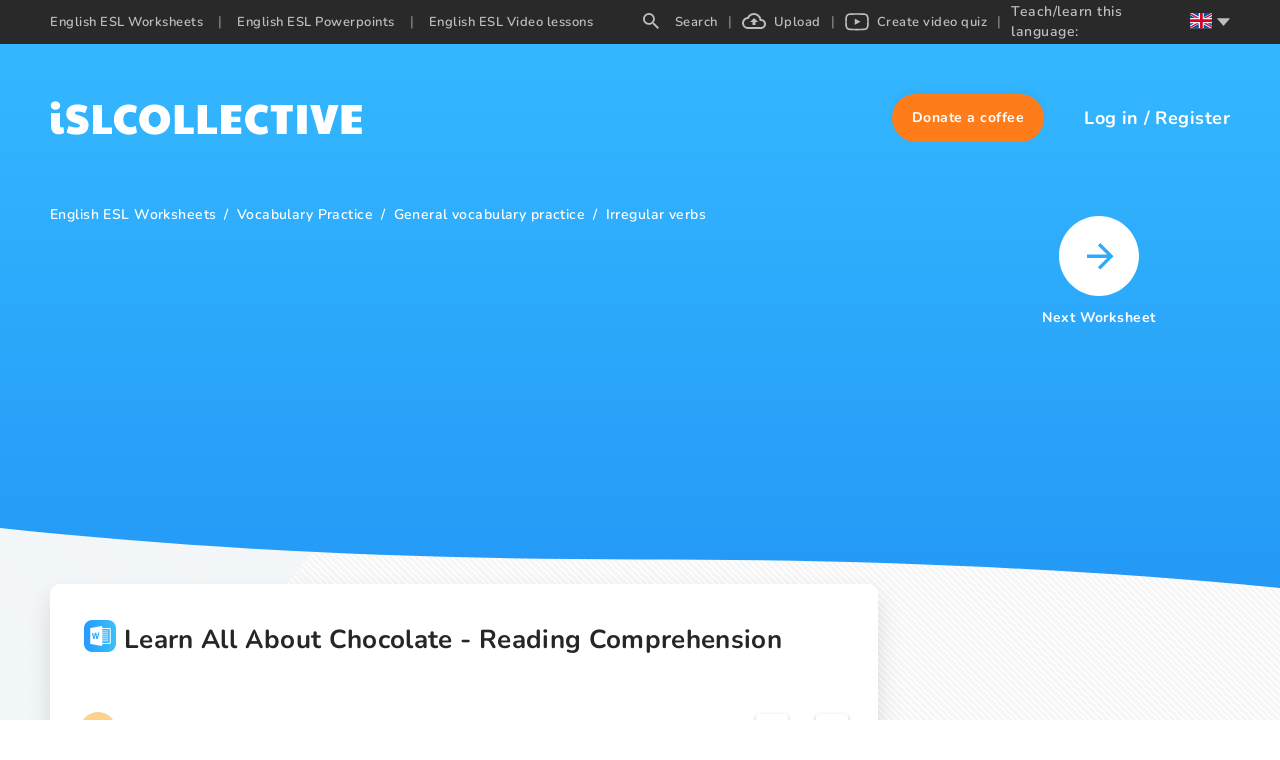

--- FILE ---
content_type: application/javascript; charset=UTF-8
request_url: https://en.islcollective.com/_next/static/chunks/5215-068cb02484f152c6.js
body_size: 5852
content:
(self.webpackChunk_N_E=self.webpackChunk_N_E||[]).push([[5215],{8986:function(e,t,n){"use strict";n.d(t,{B1:function(){return a},Cl:function(){return h},TS:function(){return g},Tv:function(){return s},Ue:function(){return c},Zj:function(){return i},at:function(){return d},aw:function(){return o},l1:function(){return l},nx:function(){return x},on:function(){return p},q:function(){return m},rR:function(){return v},vt:function(){return f},vv:function(){return y}});var r=n(95907),u=n(42726),a=function(e,t){return{type:r.QZn,payload:{value:t,key:e}}},i=function(e){return{type:r.l4O,payload:{resourceType:e}}},o=function(){var e=arguments.length>0&&void 0!==arguments[0]?arguments[0]:u.vT.WORKSHEET;return{type:r.K7h,payload:{resourceType:e}}},c=function(e,t){return{type:r.l1d,payload:{filters:e,isOnFavoritesPage:t}}},s=function(e,t){return{type:r.vR_,payload:{key:e,value:t}}},l=function(e,t){return{type:r.TrQ,payload:{authorId:e,resourceType:t}}},d=function(e){var t=e.status,n=e.interval,u=e.sort_by,a=e.type,i=e.authorId,o=e.page;return{type:r.Yn2,payload:{status:t,interval:n,sort_by:u,type:a,authorId:i,page:void 0===o?1:o}}},f=function(e,t){return{type:r.oNl,payload:{type:e,value:t}}},p=function(e){return{type:r.iWh,payload:{searchData:e}}},h=function(e){return{type:r.ghM,payload:{searchTerm:e}}},y=function(e){return{type:r.Sas,payload:{pageNumber:e}}},m=function(){return{type:r.zz$}},v=function(e){return{type:r.Kls,payload:{isOnFavoritesPage:e}}},g=function(){return{type:r.K1o}},x=function(e){return{type:r.NTf,payload:{authorValue:e}}}},96668:function(e,t,n){"use strict";n.d(t,{Cz:function(){return b},IN:function(){return o},Ii:function(){return v},MF:function(){return V},OB:function(){return i},OT:function(){return D},OU:function(){return l},Qe:function(){return a},RG:function(){return x},RJ:function(){return E},SE:function(){return F},Sy:function(){return j},V6:function(){return O},X_:function(){return A},bG:function(){return N},cv:function(){return _},dg:function(){return H},fN:function(){return k},gF:function(){return m},gg:function(){return w},h7:function(){return y},iP:function(){return C},is:function(){return u},jE:function(){return f},je:function(){return p},k:function(){return R},kS:function(){return s},l0:function(){return h},l9:function(){return d},oV:function(){return I},ox:function(){return Z},qW:function(){return M},tm:function(){return g},u9:function(){return T},wv:function(){return S},x4:function(){return c}});var r=n(95907),u=function(e){return{type:r.vXB,payload:{id:e}}},a=function(e){return{type:r.Bst,payload:{canceledDonationDataToContinue:e}}},i=function(e,t){return{type:r.fqy,payload:{field:e,value:t}}},o=function(e){var t=arguments.length>1&&void 0!==arguments[1]&&arguments[1];return{type:r.vwu,payload:{registerAndLoginModalType:e,preserveInput:t}}},c=function(){return{type:r.Ir3}},s=function(){return{type:r.GW2}},l=function(e){return{type:r.$xc,payload:{attributes:e}}},d=function(){return{type:r.zXk}},f=function(){return{type:r.LdO}},p=function(){return{type:r.iEZ}},h=function(e,t){return{type:r.JPU,payload:{username:e,password:t}}},y=function(e,t,n){return{type:r.a6w,payload:{modalName:e,open:t,isLoggedInModal:n}}},m=function(){return{type:r.oNL}},v=function(e){return{type:r.nRE,payload:{data:e}}},g=function(){return{type:r.HBr}},x=function(e){return{type:r.Z8E,payload:{data:e}}},b=function(){return{type:r.M$C}},j=function(){return{type:r._pk}},w=function(e,t,n){return{type:r.dAj,payload:{url:e,resolve:t,reject:n}}},N=function(e,t){return{type:r.KVI,payload:{message:e,userId:t}}},E=function(e){return{type:r.yi6,payload:{teacherClass:e}}},I=function(){return{type:r.Ub7}},O=function(){return{type:r.i4J}},S=function(e){return{type:r.SKn,payload:{loginToken:e}}},k=function(e){return{type:r.b05,payload:{user:e}}},T=function(e){return{type:r.zt4,payload:{user:e}}},_=function(e,t,n,u,a,i){return{type:r.QZH,payload:{author:t,field:e,successMessage:n,succesDescription:u,errorMessage:a,errorDescription:i}}},V=function(e,t){return{type:r.aH2,payload:{id:t,askTheAuthorType:e}}},Z=function(){return{type:r.RzN}},M=function(){var e=arguments.length>0&&void 0!==arguments[0]?arguments[0]:1;return{type:r.mHg,payload:{page:e}}},R=function(){return{type:r.y5}},C=function(){return{type:r.ZvQ}},H=function(e,t,n,u,a,i,o,c,s){return{type:r.LLl,payload:{amount:e,currency:t,period:n,payment_method:u,user_id:a,origin:i,lang_code:o,is_authenticated:c,is_test:s}}},A=function(e,t,n){return{type:r.EVF,payload:{transaction_status:e,transaction_id:t,key:n}}},F=function(e,t){return{type:r.sjl,payload:{user_name:e,transaction_id:t}}},D=function(){return{type:r.KdW,payload:{}}}},25215:function(e,t,n){"use strict";n.r(t);var r=n(59499),u=n(67294),a=n(14416),i=n(99709),o=n(86401),c=n(11382),s=n(11163),l=n.n(s),d=n(41664),f=n.n(d),p=n(96668),h=n(76877),y=n(59582),m=n(3745),v=n(5152),g=n.n(v),x=n(47041),b=n(86243),j=n(8986),w=n(28169),N=n(25130),E=n(88562);n(96327);var I=n(95519),O=n(22721),S=n(50426),k=n(85893);function T(e,t){var n=Object.keys(e);if(Object.getOwnPropertySymbols){var r=Object.getOwnPropertySymbols(e);t&&(r=r.filter(function(t){return Object.getOwnPropertyDescriptor(e,t).enumerable})),n.push.apply(n,r)}return n}function _(e){for(var t=1;t<arguments.length;t++){var n=null!=arguments[t]?arguments[t]:{};t%2?T(Object(n),!0).forEach(function(t){(0,r.Z)(e,t,n[t])}):Object.getOwnPropertyDescriptors?Object.defineProperties(e,Object.getOwnPropertyDescriptors(n)):T(Object(n)).forEach(function(t){Object.defineProperty(e,t,Object.getOwnPropertyDescriptor(n,t))})}return e}var V=function(e){return(0,k.jsx)("svg",_(_({},e),{},{children:(0,k.jsx)("path",{d:"M5.468 8.808c1.26 0 2.366-.406 3.318-1.218.952-.812 1.428-1.834 1.428-3.066 0-1.148-.469-2.142-1.407-2.982C7.869.702 6.756.282 5.468.282 4.236.282 3.144.688 2.192 1.5 1.24 2.312.764 3.32.764 4.524s.455 2.219 1.365 3.045c.91.826 2.023 1.239 3.339 1.239Zm3.024 24.528c1.064 0 2.093-.126 3.087-.378.994-.252 1.799-.616 2.415-1.092l-.462-5.838c-.588.336-1.162.504-1.722.504s-1.015-.175-1.365-.525c-.35-.35-.525-.847-.525-1.491V11.958H1.016v12.936c0 2.604.658 4.662 1.974 6.174 1.316 1.512 3.15 2.268 5.502 2.268Zm18.039.336c3.948 0 6.93-.833 8.946-2.499 2.016-1.666 3.024-4.053 3.024-7.161 0-2.24-.756-4.165-2.268-5.775-1.512-1.61-3.738-2.807-6.678-3.591-1.876-.532-3.115-.973-3.717-1.323-.602-.35-.903-.777-.903-1.281 0-1.008.924-1.512 2.772-1.512 1.092 0 2.219.119 3.381.357s2.527.623 4.095 1.155L37.451 5.7c-1.344-.728-2.884-1.281-4.62-1.659a24.801 24.801 0 0 0-5.292-.567c-3.444 0-6.181.791-8.211 2.373-2.03 1.582-3.045 3.913-3.045 6.993 0 1.988.63 3.745 1.89 5.271 1.26 1.526 3.024 2.625 5.292 3.297 1.848.532 3.234.98 4.158 1.344.924.364 1.54.693 1.848.987.308.294.462.637.462 1.029 0 .588-.287 1.029-.861 1.323-.574.294-1.477.441-2.709.441-2.268 0-4.844-.518-7.728-1.554l-2.1 6.51c2.716 1.456 6.048 2.184 9.996 2.184ZM62.084 33v-6.384H52.046V4.104h-9.072V33h19.11Zm16.863.672c2.884 0 5.544-.714 7.98-2.142l-1.176-6.636c-1.092.448-2.016.756-2.772.924-.756.168-1.568.252-2.436.252-2.268 0-4.039-.665-5.313-1.995s-1.911-3.185-1.911-5.565c0-2.436.602-4.305 1.806-5.607 1.204-1.302 2.926-1.953 5.166-1.953 1.624 0 3.444.378 5.46 1.134l1.134-6.51c-1.036-.672-2.282-1.19-3.738-1.554a18.287 18.287 0 0 0-4.452-.546c-2.8 0-5.32.651-7.56 1.953-2.24 1.302-4.004 3.101-5.292 5.397-1.288 2.296-1.932 4.872-1.932 7.728 0 2.8.665 5.355 1.995 7.665 1.33 2.31 3.136 4.13 5.418 5.46s4.823 1.995 7.623 1.995Zm25.767 0c2.996 0 5.67-.644 8.022-1.932 2.352-1.288 4.179-3.073 5.481-5.355 1.302-2.282 1.953-4.879 1.953-7.791 0-2.968-.651-5.593-1.953-7.875s-3.122-4.06-5.46-5.334-5.019-1.911-8.043-1.911c-3.024 0-5.705.637-8.043 1.911-2.338 1.274-4.158 3.059-5.46 5.355-1.302 2.296-1.953 4.914-1.953 7.854 0 2.912.651 5.509 1.953 7.791s3.122 4.067 5.46 5.355c2.338 1.288 5.019 1.932 8.043 1.932Zm0-7.644c-1.792 0-3.248-.686-4.368-2.058-1.12-1.372-1.68-3.178-1.68-5.418 0-1.484.252-2.807.756-3.969s1.218-2.072 2.142-2.73a5.23 5.23 0 0 1 3.108-.987c1.176 0 2.226.329 3.15.987.924.658 1.645 1.568 2.163 2.73.518 1.162.777 2.485.777 3.969 0 2.24-.567 4.046-1.701 5.418-1.134 1.372-2.583 2.058-4.347 2.058ZM143.837 33v-6.384h-10.038V4.104h-9.072V33h19.11Zm23.121 0v-6.384H156.92V4.104h-9.072V33h19.11Zm24.297 0v-6.384h-10.08V21.03h9.198v-5.292h-9.198v-5.25h10.08V4.104h-20.286V33h20.286Zm18.837.672c2.884 0 5.544-.714 7.98-2.142l-1.176-6.636c-1.092.448-2.016.756-2.772.924-.756.168-1.568.252-2.436.252-2.268 0-4.039-.665-5.313-1.995s-1.911-3.185-1.911-5.565c0-2.436.602-4.305 1.806-5.607 1.204-1.302 2.926-1.953 5.166-1.953 1.624 0 3.444.378 5.46 1.134l1.134-6.51c-1.036-.672-2.282-1.19-3.738-1.554a18.287 18.287 0 0 0-4.452-.546c-2.8 0-5.32.651-7.56 1.953-2.24 1.302-4.004 3.101-5.292 5.397-1.288 2.296-1.932 4.872-1.932 7.728 0 2.8.665 5.355 1.995 7.665 1.33 2.31 3.136 4.13 5.418 5.46s4.823 1.995 7.623 1.995ZM236.657 33V10.488h6.006V4.104h-21.798v6.384h6.006V33h9.786Zm20.181 0V4.104h-9.702V33h9.702Zm22.617 0 9.03-28.896h-9.912l-4.452 18.018-4.452-18.018h-9.492L268.745 33h10.71Zm32.403 0v-6.384h-10.08V21.03h9.198v-5.292h-9.198v-5.25h10.08V4.104h-20.286V33h20.286Z",fill:"#FFF"})}))};V.defaultProps={width:"312",height:"34",xmlns:"http://www.w3.org/2000/svg"};var Z=function(e){return(0,k.jsx)("svg",_(_({},e),{},{children:(0,k.jsx)("path",{d:"m0 0 5 5 5-5z",fill:"#FFF",fillRule:"nonzero",opacity:".754"})}))};Z.defaultProps={width:"10",height:"5",xmlns:"http://www.w3.org/2000/svg"};var M=function(e){return(0,k.jsx)("svg",_(_({},e),{},{children:(0,k.jsx)("path",{d:"M7 12H0V8h7V5l5 5-5 5v-3ZM7 0h11a2 2 0 0 1 2 2v16a2 2 0 0 1-2 2H7a2 2 0 0 1-2-2v-2h2v2h11V2H7v2H5V2a2 2 0 0 1 2-2Z",fill:"#FFF",fillRule:"nonzero"})}))};M.defaultProps={width:"20",height:"20",xmlns:"http://www.w3.org/2000/svg"};var R=g()(function(){return Promise.all([n.e(2706),n.e(3463),n.e(986)]).then(n.bind(n,19025))},{ssr:!1,loadableGenerated:{webpack:function(){return[19025]}}}),C=g()(function(){return Promise.all([n.e(2706),n.e(3463),n.e(1855)]).then(n.bind(n,11983))},{ssr:!1,loadableGenerated:{webpack:function(){return[11983]}}}),H=g()(function(){return n.e(5697).then(n.bind(n,5697))},{loadableGenerated:{webpack:function(){return[5697]}}}),A=y.N.LOGIN,F=y.N.REGISTRATION,D=function(e){var t=e.isAuthenticated,n=e.disabledDonate,r=(0,a.I0)(),s=(0,u.useRef)(null),d=(0,w.Z)(),v=d.isDesktop,g=d.isLoading,T=(0,a.v9)(function(e){return e.user}),_=T.isAuthLoading,D=T.user,P=T.portfolioUser,U=(0,a.v9)(function(e){return e.page}),L=U.selectedResourceType,B=U.topSiteNotificationData,G=U.subdomain,Q=(0,u.useState)(!1),z=Q[0],K=Q[1],W=(0,u.useState)(!1),$=W[0],q=W[1],J=(0,u.useState)(!1),X=J[0],Y=J[1],ee=(0,u.useRef)(null);(0,u.useEffect)(function(){var e;ee.current=null!==(e=null==P?void 0:P.profilePicture)&&void 0!==e?e:D.profilePicture},[D.profilePicture,null==P?void 0:P.profilePicture]);var et=(0,u.useState)(!0),en=et[0],er=et[1],eu=[{title:m.default.t("appHeader.mobileMenu.portfolio"),href:"".concat(N.PORTFOLIO[G],"/").concat(D.userId),action:function(){l().push("".concat(N.PORTFOLIO[G],"/").concat(D.userId))}},{title:m.default.t("appHeader.mobileMenu.favourites"),href:"".concat(N.RESOURCE.WORKSHEET[G]).concat(N.FAVORITES[G]),action:function(){(0,j.rR)(!0),l().push("".concat(N.RESOURCE.WORKSHEET[G]).concat(N.FAVORITES[G]))}},{title:m.default.t("appHeader.mobileMenu.videoQuizAssignments"),href:D.userType===y.l.TEACHER?N.HOMEWORK_HISTORY[G]:N.VIDEO_QUIZ_ASSIGNMENTS[G],action:D.userType===y.l.TEACHER?function(){return l().push(N.HOMEWORK_HISTORY[G])}:function(){return l().push(N.VIDEO_QUIZ_ASSIGNMENTS[G])}},{title:m.default.t("appHeader.mobileMenu.messages"),href:N.MESSAGES[G],action:function(){return l().push(N.MESSAGES[G])}},{title:m.default.t("appHeader.mobileMenu.account"),href:N.ACCOUNT[G],action:function(){return l().push(N.ACCOUNT[G])}},{title:m.default.t("appHeader.mobileMenu.logOut"),action:function(){return r((0,p.kS)())}}];(0,u.useEffect)(function(){$&&K(!1),z&&q(!1),($||z)&&(Y(!0),document.getElementById("__next").style.overflow="hidden",document.getElementById("notification-holder")&&(document.getElementById("notification-holder").style.display="none")),$||z||(document.getElementById("__next").style.overflow="unset",document.getElementById("notification-holder")&&(document.getElementById("notification-holder").style.display="flex"))},[$,z]),(0,u.useEffect)(function(){$||z||(document.getElementById("__next").style.overflow="unset",document.getElementById("notification-holder")&&(document.getElementById("notification-holder").style.display="flex"))},[]),(0,u.useEffect)(function(){null!==B&&er(0===B.length)},[B]),(0,u.useEffect)(function(){if(!window.location.pathname.includes("/donate")){var e,n=new URLSearchParams(window.location.search).get("token");n&&((0,x.setCookie)(I.o3,n,{maxAge:86400}),window.location.href=window.location.origin)}null===t?r((0,p.wv)(null!==(e=(0,x.getCookie)(I.o3))&&void 0!==e?e:null)):!0===t&&(0,O.ll)((0,x.getCookie)(I.o3))},[]),(0,u.useEffect)(function(){!1===t&&void 0!==(0,x.getCookie)(I.o3)&&(0,x.removeCookies)(I.o3)},[t]);var ea=(0,k.jsxs)(i.Z,{children:[t&&""!==D.username&&(0,k.jsx)(i.Z.Item,{onClick:function(){},disabled:!0,style:{backgroundColor:"#e4e4e4"},children:(0,k.jsx)("div",{style:{maxWidth:372,paddingRight:15},children:(0,k.jsx)(S.Z,{type:"long",status:D.status,username:D.username})})},"status"),eu.map(function(e){var t=e.title,n=e.action;return(0,k.jsx)(i.Z.Item,{onClick:function(){n()},children:t},t)})]});return(0,k.jsx)("div",{className:"isl-app-header type-".concat(L).concat(en?" need-margin":""),style:{height:v?"148px":"54px",minHeight:v?"148px":"54px"},children:(0,k.jsxs)("div",{ref:s,className:"isl-header-container",children:[!g&&!v&&(0,k.jsx)("div",{style:{minWidth:26},children:(0,k.jsx)(C,{drawerVisible:z,setDrawerVisibility:K})}),(0,k.jsx)(f(),{href:"/",prefetch:!1,children:(0,k.jsx)("div",{style:{display:"flex",alignItems:"center",justifyContent:"center"},title:"isl-logo",children:!g&&(0,k.jsx)(V,{width:v?312:200,viewBox:"0 0 312 34"})})}),_?(0,k.jsx)(c.Z,{}):(0,k.jsxs)("div",{className:"isl-header-user-container",children:[!g&&!v&&(X||$)?(0,k.jsx)(R,{direction:"right",drawerVisible:$,setDrawerVisibility:q,children:(0,k.jsx)("div",{className:"inner-container",children:eu.map(function(e){var t=e.title,n=e.action,r=e.href;return(0,k.jsx)("a",{onClick:function(e){e.preventDefault(),n()},className:"app-header-link",href:r,children:(0,k.jsx)("div",{className:"app-header-link-label",children:t})},t)})})}):null,n?null:(0,k.jsxs)("div",{className:"isl-header-user-donate",onClick:function(){t?r((0,p.Qe)(null)):r((0,p.Qe)({subdomain:G,selectedDonateType:null,selectedDonateValue:null,section:null})),window.open((0,h.QG)(),"_blank")},role:"button",tabIndex:-1,children:[(0,k.jsx)("div",{className:"isl-header-user-donate-svg"}),(0,k.jsx)("div",{className:"isl-header-user-donate-text",children:m.default.t("appHeader.headerUserDonateText")})]}),(0,k.jsx)(k.Fragment,{children:t&&""!==D.username&&D.username?(0,k.jsxs)(k.Fragment,{children:[!g&&!v&&(0,k.jsx)("div",{role:"button",tabIndex:0,className:"isl-header-user-data-mobile",onClick:function(){return q(!$)},children:ee.current?(0,k.jsx)("img",{alt:D.username,src:(0,E.Z)("".concat(ee.current),28),srcSet:(0,E.NZ)("".concat(ee.current),28),className:"avatar isl-header-user-data-pic",width:28,height:28,loading:"lazy"}):(0,k.jsx)("div",{className:"no-avatar"})}),(0,k.jsx)(H,{newMessageCount:D.newMessageCount,subdomain:G}),!g&&v&&(0,k.jsx)(o.Z,{overlay:ea,trigger:["click"],placement:"bottomRight",children:(0,k.jsxs)("div",{className:"isl-header-user-data",children:[(0,k.jsx)("div",{className:"isl-header-user-data-name",children:"".concat(m.default.t("user.greeting")," ").concat(D.username,"!")}),(0,k.jsx)(S.Z,{status:D.status,username:D.username}),ee.current?(0,k.jsx)("img",{alt:D.username,src:(0,E.Z)("".concat(ee.current),28),srcSet:(0,E.NZ)("".concat(ee.current),28),className:"avatar isl-header-user-data-pic",width:28,height:28,loading:"lazy"}):(0,k.jsx)("div",{className:"no-avatar"}),(0,k.jsx)("div",{className:"isl-header-user-data-arrow",children:(0,k.jsx)(Z,{})})]})})]}):(0,k.jsxs)("div",{className:"isl-header-user-login",children:[!g&&v&&(0,k.jsxs)(k.Fragment,{children:[(0,k.jsx)("span",{className:"user-login-text",tabIndex:0,role:"button",onClick:function(){r((0,p.IN)(A)),r((0,b.Ft)(!0))},children:m.default.t("appHeader.headerUserLogin")}),(0,k.jsx)("span",{className:"login-registration-separator",children:"/"}),(0,k.jsx)("span",{className:"user-registration-text",tabIndex:0,role:"button",onClick:function(){r((0,p.IN)(F)),r((0,b.Ft)(!0))},children:m.default.t("appHeader.headerUserRegister")})]}),!g&&!v&&(0,k.jsx)("span",{className:"user-login-icon",tabIndex:0,role:"button",onClick:function(){r((0,p.IN)(A)),r((0,b.Ft)(!0)),K(!1)},children:(0,k.jsx)(M,{})})]})})]})]})})};D.defaultProps={disabledDonate:!1,isAuthenticated:!1},t.default=(0,a.$j)(function(e){return{isAuthenticated:e.user.isAuthenticated}})(D)},50426:function(e,t,n){"use strict";n(67294);var r=n(14416),u=n(3745),a=n(76877),i=n(96668);n(27417);var o=n(85893),c=function(e){var t=e.type,n=e.status,c=e.username,s=e.isShortTypeFreeUserVisible,l=(0,r.I0)(),d=(0,r.v9)(function(e){return e.page}).subdomain,f=(0,r.v9)(function(e){return e.user}).isAuthenticated;return"short"===t?"free_user"!==n||s?(0,o.jsxs)("div",{className:"user-status-short ".concat(s?"header-status":""),role:"link",tabIndex:-1,onClick:function(){f?l((0,i.Qe)(null)):l((0,i.Qe)({subdomain:d,selectedDonateType:null,selectedDonateValue:null,section:null})),window.open((0,a.QG)(),"_blank")},title:u.default.t("myAccount.becomeAMember"),children:[(0,o.jsxs)("span",{className:"status-text",children:["free_user"===n&&(0,o.jsx)(o.Fragment,{children:u.default.t("myAccount.freeMember")}),"sponsor"===n&&(0,o.jsx)(o.Fragment,{children:u.default.t("myAccount.supportingMember")}),"recurring_sponsor"===n&&(0,o.jsx)(o.Fragment,{children:u.default.t("myAccount.recurringSupportMember")})]}),"free_user"!==n&&(0,o.jsx)("span",{className:"love",children:"♥"})]}):null:"free_user"===n?(0,o.jsx)("div",{className:"user-status-long",dangerouslySetInnerHTML:{__html:u.default.t("myAccount.freeMemberDescription",{username:c}).replace("<1>",'<a href="'.concat((0,a.QG)(!0,d),'" target="_blank">')).replace("</1>","</a>")}}):(0,o.jsxs)("div",{className:"user-status-long",children:["sponsor"===n?u.default.t("myAccount.supportingMemberDescription",{username:c}):u.default.t("myAccount.recurringSupportMemberDescription",{username:c}),(0,o.jsx)("span",{className:"love",children:"♥"})]})};c.defaultProps={type:"short",isShortTypeFreeUserVisible:!0},t.Z=c},96327:function(){},27417:function(){}}]);